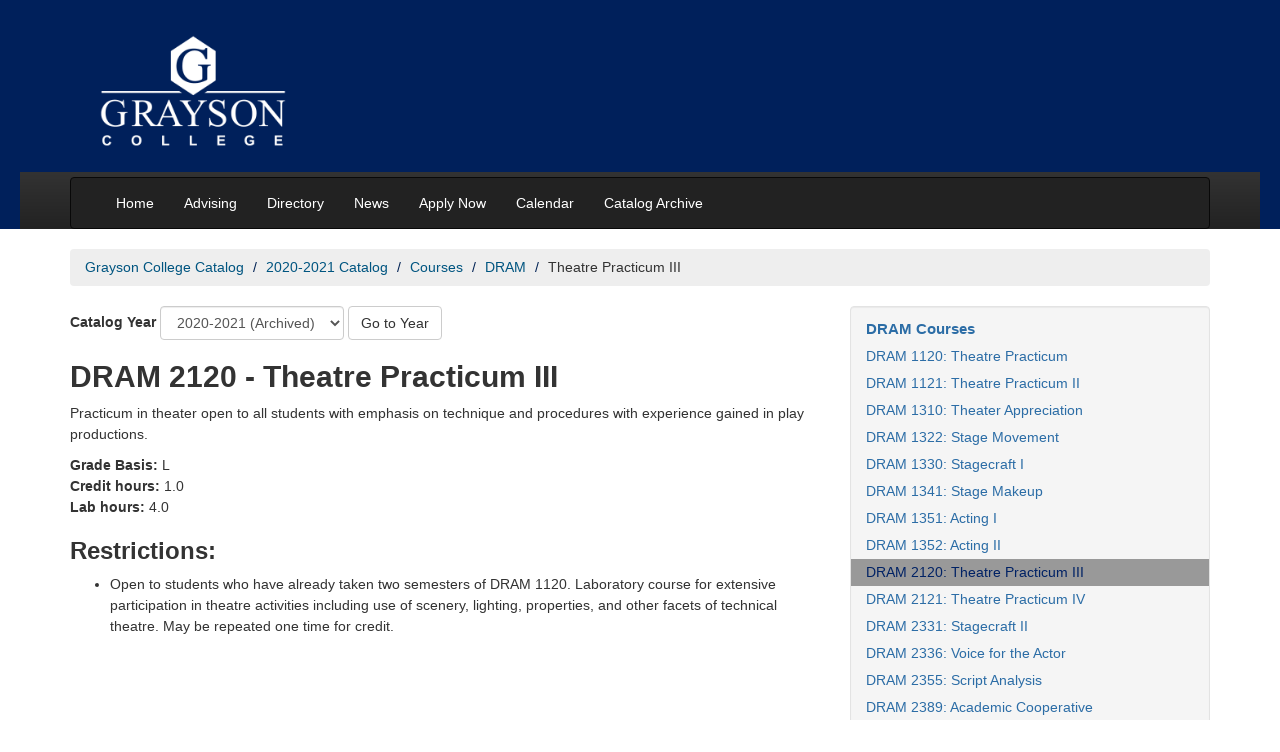

--- FILE ---
content_type: text/html; charset=UTF-8
request_url: https://catalog.grayson.edu/2020-2021/courses/dram/dram-2120.php
body_size: 3904
content:
<!DOCTYPE html>
<html xmlns="http://www.w3.org/1999/xhtml" class="no-js" lang="en">
	<head>
		<meta charset="utf-8"/>
		<title>
			DRAM 2120 - Theatre Practicum III | 2020-2021 Grayson College Catalog

		</title>
		<link href="https://catalog.grayson.edu/2020-2021/courses/dram/dram-2120.php" rel="canonical"/>
		<meta content="width=device-width, initial-scale=1.0" name="viewport"/>
		
		
		
		<!-- generics -->
<link href="https://www.grayson.edu/_files/favicons/favicon-32.png" rel="icon" sizes="32x32"/>
<!--<link href="/_files/favicons/favicon-96.png" rel="icon" sizes="96x96"/>-->
<link href="https://www.grayson.edu/_files/favicons/favicon-128.png" rel="icon" sizes="128x128"/>
<link href="https://www.grayson.edu/_files/favicons/favicon-192.png" rel="icon" sizes="192x192"/>

<!-- Android -->
<link href="https://www.grayson.edu/_files/favicons/favicon-196.png" rel="shortcut icon" sizes="196x196"/>

<!-- iOS -->
<!--<link href="/_files/favicons/favicon-120.png" rel="apple-touch-icon" sizes="120x120"/>-->
<link href="https://www.grayson.edu/_files/favicons/favicon-152.png" rel="apple-touch-icon" sizes="152x152"/>
<link href="https://www.grayson.edu/_files/favicons/favicon-180.png" rel="apple-touch-icon" sizes="180x180"/>

<!-- Windows 8.1 + IE11 and above -->
<meta content="/_files/favicons/ieconfig.xml" name="msapplication-config"/>
		<link crossorigin="anonymous" href="https://cdn.jsdelivr.net/npm/bootstrap@3.4.1/dist/css/bootstrap.min.css" integrity="sha384-HSMxcRTRxnN+Bdg0JdbxYKrThecOKuH5zCYotlSAcp1+c8xmyTe9GYg1l9a69psu" rel="stylesheet"/>
		<link href="https://catalog.grayson.edu/_files/css/site.css" rel="stylesheet"/>
		<link href="https://catalog.grayson.edu/_files/css/custom.css" rel="stylesheet"/>
		<!-- HTML5 shim, for IE6-8 support of HTML5 elements -->
		<!--[if lt IE 9]>
		<script src="https://html5shim.googlecode.com/svn/trunk/html5.js"></script>
		<![endif]-->
		<link href="https://catalog.grayson.edu/_files/fontawesome-5-15-4/css/all.min.css" rel="stylesheet"/>
	</head>
	<body>
 
		
		<!-- Global site tag (gtag.js) - Google Analytics -->
		<script async="" src="https://www.googletagmanager.com/gtag/js?id=G-3PKKBHVKMS" type="text/javascript"></script>
		<script type="text/javascript">
      window.dataLayer = window.dataLayer || [];
      function gtag(){dataLayer.push(arguments);}
      gtag('js', new Date());
    
      gtag('config', 'G-3PKKBHVKMS');
    </script>
 

		
		<header id="header">
			<a class="skip-main" href="#skip-to-main" id="back-to-top">Skip to main content</a>
			<div class="container">
				<div class="span12 col-xs-12">
					<h1><a href="https://www.grayson.edu/index.html" rel="noopener" target="_blank"><img alt="Grayson College Logo" height="122" src="https://catalog.grayson.edu/_files/images/logo.png" width="196"/></a></h1>
				</div>
			</div>
			<div id="main-nav-wrapper">
				<div class="container">
					<nav aria-label="Main" class="navbar navbar-inverse">
<div class="navbar-inner">
<div class="container"><button aria-controls="nav" aria-expanded="false" aria-label="Menu toggle" class="navbar-toggle collapsed btn btn-navbar navbar-btn" data-target=".nav-collapse" data-toggle="collapse" tabindex="0"> <span aria-hidden="true" class="menu"> <span class="icon-bar"></span> <span class="icon-bar"></span> <span class="icon-bar"></span> </span> <span class="sr-only">Main Menu Toggle</span> </button>
<div class="nav-collapse collapse navbar-collapse" id="nav">
<ul class="nav navbar-nav">
<li><a href="https://catalog.grayson.edu">Home</a></li>
<li><a href="https://www.grayson.edu/gettingstarted/advising/index.html" rel="noopener noreferrer" target="_blank">Advising</a></li>
<li><a href="https://gcdir.grayson.edu/index" rel="noopener noreferrer" target="_blank">Directory</a></li>
<li><a href="https://www.grayson.edu/news/index.html" title="News">News</a></li>
<li><a href="https://www.grayson.edu/apply/enrollment-steps.html" rel="noopener noreferrer" target="_blank">Apply Now</a></li>
<li><a href="https://www.grayson.edu/calendar/index.html" rel="noopener noreferrer" target="_blank" title="Calendar">Calendar</a></li>
<li><a href="https://www.grayson.edu/public-notices/catalog-archive.html" rel="noopener noreferrer" target="_blank">Catalog Archive</a></li>
</ul>
</div>
</div>
</div>
</nav>
				</div>
			</div>
		</header>
		<div class="container">
		    <nav aria-label="Breadcrumbs">
			
                                                                                              

<ul class="breadcrumb" id="catalogCrumbs">
          <li><a href="https://catalog.grayson.edu/index.php">Grayson College Catalog</a>
        </li>
                <li><a href="https://catalog.grayson.edu/2020-2021/index.php">2020-2021 Catalog</a>
        </li>
                <li><a href="https://catalog.grayson.edu/2020-2021/courses/index.php">Courses</a>
        </li>
                <li><a href="https://catalog.grayson.edu/2020-2021/courses/dram/index.php">DRAM</a>
        </li>
            <li>Theatre Practicum III</li>
  </ul>

			</nav>
			<div class="row">
				<div class="span8 col-md-8">
				    <main id="skip-to-main">
					<div class="catalogJump form-inline">
    <label for="yearSelect">Catalog Year</label>
    <select class="catalogJump__select form-control" id="yearSelect" name="select">
                                                                                                                                                                                                                                                    
                                                                                                
                                            <option data-link="https://catalog.grayson.edu/2025-2026/courses/dram/dram-2120.php" value="1">2025-2026</option>
                                                                                                                                                                                                                                                                
                                                                                                
                                                <option data-link="https://catalog.grayson.edu/2024-2025/courses/dram/dram-2120.php" value="2">2024-2025 (Archived)</option>
                                                                                                                                                                                                                                                                
                                                                                                
                                                <option data-link="https://catalog.grayson.edu/2023-2024/courses/dram/dram-2120.php" value="3">2023-2024 (Archived)</option>
                                                                                                                                                                                                                                                                
                                                                                                
                                                <option data-link="https://catalog.grayson.edu/2022-2023/courses/dram/dram-2120.php" value="4">2022-2023 (Archived)</option>
                                                                                                                                                                                                                                                                
                                                                                                
                                                <option data-link="https://catalog.grayson.edu/2021-2022/courses/dram/dram-2120.php" value="5">2021-2022 (Archived)</option>
                                                                                            <option data-link="https://catalog.grayson.edu/2020-2021/courses/dram/dram-2120.php" selected="true" value="6">2020-2021 (Archived)</option>
                            </select>
    <button class="catalogJump__submit btn btn-default" style="margin-bottom:0">Go to Year</button>
</div>








					
					
					







<div class="row">
    <div class="span8 col-xs-12">
        <h2>DRAM 2120 - Theatre Practicum III</h2>
    </div>
    <div class="span8 col-xs-12">
                <p>Practicum in theater open to all students with emphasis on technique and procedures with experience gained in play productions.
</p>
                                <p>
                                <strong>Grade Basis:</strong> L
                    <br/><strong>Credit hours:</strong> 1.0
                                    <br/><strong>Lab hours:</strong> 4.0
            </p>
                                                                            <h3><strong>Restrictions:</strong></h3>
            <ul>
                            <li>Open to students who have already taken two semesters of DRAM 1120.  Laboratory course for extensive participation in theatre activities including use of scenery, lighting, properties, and other facets of technical theatre.  May be repeated one time for credit.</li>
                        </ul>

        </div>
</div>








					
					</main>
				</div>
				<div class="span4 col-md-4">
					<aside>
						








						




<nav aria-labelledby="navSection" class="well" id="section-navigation">
<ul class="nav nav-list">
<li style="font-weight:bold;font-size:15px"><a href="https://catalog.grayson.edu/2020-2021/courses/dram/index.php" id="navSection">DRAM Courses</a></li>

        
            
    <li class=""><a aria-current="" href="https://catalog.grayson.edu/2020-2021/courses/dram/dram-1120.php">DRAM 1120: Theatre Practicum </a></li>
        
            
    <li class=""><a aria-current="" href="https://catalog.grayson.edu/2020-2021/courses/dram/dram-1121.php">DRAM 1121: Theatre Practicum II</a></li>
        
            
    <li class=""><a aria-current="" href="https://catalog.grayson.edu/2020-2021/courses/dram/dram-1310.php">DRAM 1310: Theater Appreciation</a></li>
        
            
    <li class=""><a aria-current="" href="https://catalog.grayson.edu/2020-2021/courses/dram/dram-1322.php">DRAM 1322: Stage Movement</a></li>
        
            
    <li class=""><a aria-current="" href="https://catalog.grayson.edu/2020-2021/courses/dram/dram-1330.php">DRAM 1330: Stagecraft I</a></li>
        
            
    <li class=""><a aria-current="" href="https://catalog.grayson.edu/2020-2021/courses/dram/dram-1341.php">DRAM 1341: Stage Makeup</a></li>
        
            
    <li class=""><a aria-current="" href="https://catalog.grayson.edu/2020-2021/courses/dram/dram-1351.php">DRAM 1351: Acting I</a></li>
        
            
    <li class=""><a aria-current="" href="https://catalog.grayson.edu/2020-2021/courses/dram/dram-1352.php">DRAM 1352: Acting II</a></li>
        
            
    <li class="active"><a aria-current="page" href="https://catalog.grayson.edu/2020-2021/courses/dram/dram-2120.php">DRAM 2120: Theatre Practicum III</a></li>
        
            
    <li class=""><a aria-current="" href="https://catalog.grayson.edu/2020-2021/courses/dram/dram-2121.php">DRAM 2121: Theatre Practicum IV</a></li>
        
            
    <li class=""><a aria-current="" href="https://catalog.grayson.edu/2020-2021/courses/dram/dram-2331.php">DRAM 2331: Stagecraft II</a></li>
        
            
    <li class=""><a aria-current="" href="https://catalog.grayson.edu/2020-2021/courses/dram/dran-2336.php">DRAM 2336: Voice for the Actor</a></li>
        
            
    <li class=""><a aria-current="" href="https://catalog.grayson.edu/2020-2021/courses/dram/dram-2355.php">DRAM 2355: Script Analysis</a></li>
        
            
    <li class=""><a aria-current="" href="https://catalog.grayson.edu/2020-2021/courses/dram/dram-2389.php">DRAM 2389: Academic Cooperative</a></li>

</ul>
</nav>


						
					</aside>
				</div>
			</div>
		</div>
		<footer id="footer">
			<div class="container">
				<div class="row">
					<div class="span4 col-md-4">
						<p><em>Grayson College</em><br/> 6101 Grayson Drive<br/> Denison, TX 75020<br/> (903) 465-6030</p>
					</div>
					<div class="span4 col-md-4">
						<div id="connect">
<p style="display: flex; gap: 1em;"><a href="https://www.facebook.com/graysoncollege/" rel="noopener" style="display: block;" target="_blank"> <img alt="Grayson College Facebook" src="https://catalog.grayson.edu/_files/images/icons/facebook.png"/> </a> <a href="https://www.linkedin.com/school/68827?pathWildcard=68827" style="display: block;"> <img alt="Grayson College LinkedIn" src="https://catalog.grayson.edu/_files/images/icons/linkedin.png"/> </a> <a href="https://twitter.com/graysoncollege?lang=en" rel="noopener" style="display: block;" target="_blank"> <img alt="Grayson College Twitter" src="https://catalog.grayson.edu/_files/images/icons/twitter.png"/> </a></p>
</div>
					</div>
					<div class="span4 col-md-4">
						<p>Copyright &#169; 2022 Grayson College.</p>
<p><a href="https://www.grayson.edu/public-notices/index.html">Public Notices</a> | <a href="https://www.grayson.edu/contact-webmaster.html">Website Feedback</a> | <a href="https://www.grayson.edu/campus-life/campus-police/index.html">Campus Safety</a></p>
					</div>
				</div>
			</div>
			<script crossorigin="anonymous" integrity="sha256-2krYZKh//PcchRtd+H+VyyQoZ/e3EcrkxhM8ycwASPA=" src="https://code.jquery.com/jquery-3.6.2.min.js" type="text/javascript"></script>
			<script crossorigin="anonymous" integrity="sha256-mBCu5+bVfYzOqpYyK4jm30ZxAZRomuErKEFJFIyrwvM=" src="https://code.jquery.com/jquery-migrate-3.4.0.min.js" type="text/javascript"></script>
			<script crossorigin="anonymous" integrity="sha384-aJ21OjlMXNL5UyIl/XNwTMqvzeRMZH2w8c5cRVpzpU8Y5bApTppSuUkhZXN0VxHd" src="https://cdn.jsdelivr.net/npm/bootstrap@3.4.1/dist/js/bootstrap.min.js" type="text/javascript"></script>
			<script src="https://catalog.grayson.edu/_files/js/custom.js" type="text/javascript"></script>
			<script src="https://catalog.grayson.edu/_files/js/vendor/modernizr-3.11.2.min.js" type="text/javascript"></script>
			<script type="text/javascript">

  var _gaq = _gaq || [];
  _gaq.push(['_setAccount', 'UA-34379092-1']);
  _gaq.push(['_trackPageview']);

  (function() {
    var ga = document.createElement('script'); ga.type = 'text/javascript'; ga.async = true;
    ga.src = ('https:' == document.location.protocol ? 'https://ssl' : 'http://www') + '.google-analytics.com/ga.js';
    var s = document.getElementsByTagName('script')[0]; s.parentNode.insertBefore(ga, s);
  })();

</script>
		</footer>
	</body>
</html>